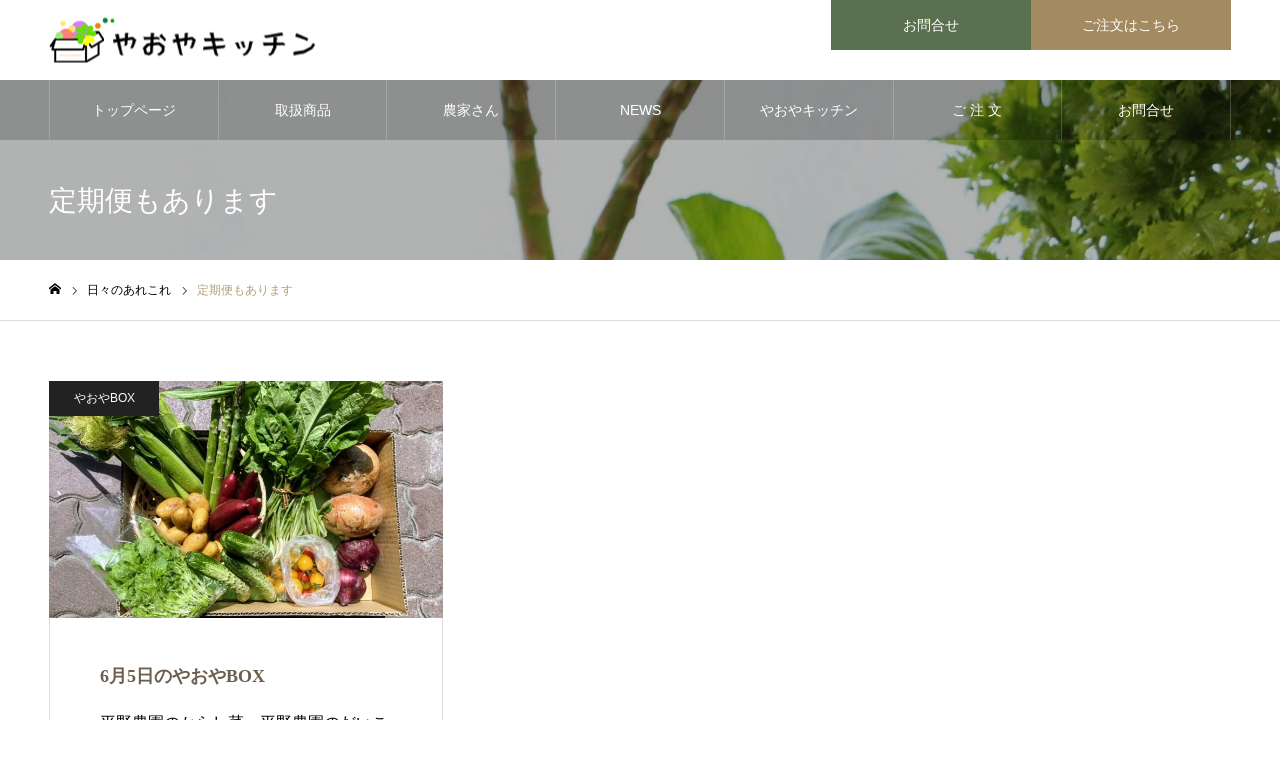

--- FILE ---
content_type: text/html; charset=UTF-8
request_url: https://www.yaoya-kitchen.com/tag/%E5%AE%9A%E6%9C%9F%E4%BE%BF%E3%82%82%E3%81%82%E3%82%8A%E3%81%BE%E3%81%99/
body_size: 12033
content:
<!DOCTYPE html>
<html class="pc" lang="ja">
<head>
<meta charset="UTF-8">
<!--[if IE]><meta http-equiv="X-UA-Compatible" content="IE=edge"><![endif]-->
<meta name="viewport" content="width=device-width">
<meta name="format-detection" content="telephone=no">
<meta name="description" content="プロの八百屋が様々なルートから集めるこだわり野菜。名人の作る「大阪もん」や無農薬野菜。なかなかお目にかかることのできない「なにわ伝統野菜」、大阪中央卸売市場より仕入れるプロ仕様の野菜など、新鮮でとにかく美味しいものだけを厳選してお届け。野菜情報やレシピ、やおやキッチンの野菜に対する熱い想いなども発信しています。">
<link rel="pingback" href="https://www.yaoya-kitchen.com/xmlrpc.php">
<link rel="shortcut icon" href="https://www.yaoya-kitchen.com/wp-content/uploads/2020/04/fc.png">
<title>定期便もあります | 宅配野菜専門店『やおやキッチン』</title>
<meta name='robots' content='max-image-preview:large' />

<!-- All In One SEO Pack 3.6.2[629,671] -->
<script type="application/ld+json" class="aioseop-schema">{"@context":"https://schema.org","@graph":[{"@type":"Organization","@id":"https://www.yaoya-kitchen.com/#organization","url":"https://www.yaoya-kitchen.com/","name":"宅配野菜専門店『やおやキッチン』","sameAs":[]},{"@type":"WebSite","@id":"https://www.yaoya-kitchen.com/#website","url":"https://www.yaoya-kitchen.com/","name":"宅配野菜専門店『やおやキッチン』","publisher":{"@id":"https://www.yaoya-kitchen.com/#organization"},"potentialAction":{"@type":"SearchAction","target":"https://www.yaoya-kitchen.com/?s={search_term_string}","query-input":"required name=search_term_string"}},{"@type":"CollectionPage","@id":"https://www.yaoya-kitchen.com/tag/%e5%ae%9a%e6%9c%9f%e4%be%bf%e3%82%82%e3%81%82%e3%82%8a%e3%81%be%e3%81%99/#collectionpage","url":"https://www.yaoya-kitchen.com/tag/%e5%ae%9a%e6%9c%9f%e4%be%bf%e3%82%82%e3%81%82%e3%82%8a%e3%81%be%e3%81%99/","inLanguage":"ja","name":"定期便もあります","isPartOf":{"@id":"https://www.yaoya-kitchen.com/#website"},"breadcrumb":{"@id":"https://www.yaoya-kitchen.com/tag/%e5%ae%9a%e6%9c%9f%e4%be%bf%e3%82%82%e3%81%82%e3%82%8a%e3%81%be%e3%81%99/#breadcrumblist"}},{"@type":"BreadcrumbList","@id":"https://www.yaoya-kitchen.com/tag/%e5%ae%9a%e6%9c%9f%e4%be%bf%e3%82%82%e3%81%82%e3%82%8a%e3%81%be%e3%81%99/#breadcrumblist","itemListElement":[{"@type":"ListItem","position":1,"item":{"@type":"WebPage","@id":"https://www.yaoya-kitchen.com/","url":"https://www.yaoya-kitchen.com/","name":"宅配野菜専門店『やおやキッチン』"}},{"@type":"ListItem","position":2,"item":{"@type":"WebPage","@id":"https://www.yaoya-kitchen.com/tag/%e5%ae%9a%e6%9c%9f%e4%be%bf%e3%82%82%e3%81%82%e3%82%8a%e3%81%be%e3%81%99/","url":"https://www.yaoya-kitchen.com/tag/%e5%ae%9a%e6%9c%9f%e4%be%bf%e3%82%82%e3%81%82%e3%82%8a%e3%81%be%e3%81%99/","name":"定期便もあります"}}]}]}</script>
<link rel="canonical" href="https://www.yaoya-kitchen.com/tag/%e5%ae%9a%e6%9c%9f%e4%be%bf%e3%82%82%e3%81%82%e3%82%8a%e3%81%be%e3%81%99/" />
			<script type="text/javascript" >
				window.ga=window.ga||function(){(ga.q=ga.q||[]).push(arguments)};ga.l=+new Date;
				ga('create', 'UA-167512577-1', 'auto');
				// Plugins
				
				ga('send', 'pageview');
			</script>
			<script async src="https://www.google-analytics.com/analytics.js"></script>
			<!-- All In One SEO Pack -->
<link rel='dns-prefetch' href='//webfonts.sakura.ne.jp' />
<link rel="alternate" type="application/rss+xml" title="宅配野菜専門店『やおやキッチン』 &raquo; フィード" href="https://www.yaoya-kitchen.com/feed/" />
<link rel="alternate" type="application/rss+xml" title="宅配野菜専門店『やおやキッチン』 &raquo; コメントフィード" href="https://www.yaoya-kitchen.com/comments/feed/" />
<link rel="alternate" type="application/rss+xml" title="宅配野菜専門店『やおやキッチン』 &raquo; 定期便もあります タグのフィード" href="https://www.yaoya-kitchen.com/tag/%e5%ae%9a%e6%9c%9f%e4%be%bf%e3%82%82%e3%81%82%e3%82%8a%e3%81%be%e3%81%99/feed/" />
<script type="text/javascript">
window._wpemojiSettings = {"baseUrl":"https:\/\/s.w.org\/images\/core\/emoji\/14.0.0\/72x72\/","ext":".png","svgUrl":"https:\/\/s.w.org\/images\/core\/emoji\/14.0.0\/svg\/","svgExt":".svg","source":{"concatemoji":"https:\/\/www.yaoya-kitchen.com\/wp-includes\/js\/wp-emoji-release.min.js?ver=6.3.7"}};
/*! This file is auto-generated */
!function(i,n){var o,s,e;function c(e){try{var t={supportTests:e,timestamp:(new Date).valueOf()};sessionStorage.setItem(o,JSON.stringify(t))}catch(e){}}function p(e,t,n){e.clearRect(0,0,e.canvas.width,e.canvas.height),e.fillText(t,0,0);var t=new Uint32Array(e.getImageData(0,0,e.canvas.width,e.canvas.height).data),r=(e.clearRect(0,0,e.canvas.width,e.canvas.height),e.fillText(n,0,0),new Uint32Array(e.getImageData(0,0,e.canvas.width,e.canvas.height).data));return t.every(function(e,t){return e===r[t]})}function u(e,t,n){switch(t){case"flag":return n(e,"\ud83c\udff3\ufe0f\u200d\u26a7\ufe0f","\ud83c\udff3\ufe0f\u200b\u26a7\ufe0f")?!1:!n(e,"\ud83c\uddfa\ud83c\uddf3","\ud83c\uddfa\u200b\ud83c\uddf3")&&!n(e,"\ud83c\udff4\udb40\udc67\udb40\udc62\udb40\udc65\udb40\udc6e\udb40\udc67\udb40\udc7f","\ud83c\udff4\u200b\udb40\udc67\u200b\udb40\udc62\u200b\udb40\udc65\u200b\udb40\udc6e\u200b\udb40\udc67\u200b\udb40\udc7f");case"emoji":return!n(e,"\ud83e\udef1\ud83c\udffb\u200d\ud83e\udef2\ud83c\udfff","\ud83e\udef1\ud83c\udffb\u200b\ud83e\udef2\ud83c\udfff")}return!1}function f(e,t,n){var r="undefined"!=typeof WorkerGlobalScope&&self instanceof WorkerGlobalScope?new OffscreenCanvas(300,150):i.createElement("canvas"),a=r.getContext("2d",{willReadFrequently:!0}),o=(a.textBaseline="top",a.font="600 32px Arial",{});return e.forEach(function(e){o[e]=t(a,e,n)}),o}function t(e){var t=i.createElement("script");t.src=e,t.defer=!0,i.head.appendChild(t)}"undefined"!=typeof Promise&&(o="wpEmojiSettingsSupports",s=["flag","emoji"],n.supports={everything:!0,everythingExceptFlag:!0},e=new Promise(function(e){i.addEventListener("DOMContentLoaded",e,{once:!0})}),new Promise(function(t){var n=function(){try{var e=JSON.parse(sessionStorage.getItem(o));if("object"==typeof e&&"number"==typeof e.timestamp&&(new Date).valueOf()<e.timestamp+604800&&"object"==typeof e.supportTests)return e.supportTests}catch(e){}return null}();if(!n){if("undefined"!=typeof Worker&&"undefined"!=typeof OffscreenCanvas&&"undefined"!=typeof URL&&URL.createObjectURL&&"undefined"!=typeof Blob)try{var e="postMessage("+f.toString()+"("+[JSON.stringify(s),u.toString(),p.toString()].join(",")+"));",r=new Blob([e],{type:"text/javascript"}),a=new Worker(URL.createObjectURL(r),{name:"wpTestEmojiSupports"});return void(a.onmessage=function(e){c(n=e.data),a.terminate(),t(n)})}catch(e){}c(n=f(s,u,p))}t(n)}).then(function(e){for(var t in e)n.supports[t]=e[t],n.supports.everything=n.supports.everything&&n.supports[t],"flag"!==t&&(n.supports.everythingExceptFlag=n.supports.everythingExceptFlag&&n.supports[t]);n.supports.everythingExceptFlag=n.supports.everythingExceptFlag&&!n.supports.flag,n.DOMReady=!1,n.readyCallback=function(){n.DOMReady=!0}}).then(function(){return e}).then(function(){var e;n.supports.everything||(n.readyCallback(),(e=n.source||{}).concatemoji?t(e.concatemoji):e.wpemoji&&e.twemoji&&(t(e.twemoji),t(e.wpemoji)))}))}((window,document),window._wpemojiSettings);
</script>
<style type="text/css">
img.wp-smiley,
img.emoji {
	display: inline !important;
	border: none !important;
	box-shadow: none !important;
	height: 1em !important;
	width: 1em !important;
	margin: 0 0.07em !important;
	vertical-align: -0.1em !important;
	background: none !important;
	padding: 0 !important;
}
</style>
	<link rel='stylesheet' id='style-css' href='https://www.yaoya-kitchen.com/wp-content/themes/noel_tcd072/style.css?ver=1.4.1' type='text/css' media='all' />
<link rel='stylesheet' id='wp-block-library-css' href='https://www.yaoya-kitchen.com/wp-includes/css/dist/block-library/style.min.css?ver=6.3.7' type='text/css' media='all' />
<style id='wp-block-library-inline-css' type='text/css'>
.has-text-align-justify{text-align:justify;}
</style>
<style id='classic-theme-styles-inline-css' type='text/css'>
/*! This file is auto-generated */
.wp-block-button__link{color:#fff;background-color:#32373c;border-radius:9999px;box-shadow:none;text-decoration:none;padding:calc(.667em + 2px) calc(1.333em + 2px);font-size:1.125em}.wp-block-file__button{background:#32373c;color:#fff;text-decoration:none}
</style>
<style id='global-styles-inline-css' type='text/css'>
body{--wp--preset--color--black: #000000;--wp--preset--color--cyan-bluish-gray: #abb8c3;--wp--preset--color--white: #ffffff;--wp--preset--color--pale-pink: #f78da7;--wp--preset--color--vivid-red: #cf2e2e;--wp--preset--color--luminous-vivid-orange: #ff6900;--wp--preset--color--luminous-vivid-amber: #fcb900;--wp--preset--color--light-green-cyan: #7bdcb5;--wp--preset--color--vivid-green-cyan: #00d084;--wp--preset--color--pale-cyan-blue: #8ed1fc;--wp--preset--color--vivid-cyan-blue: #0693e3;--wp--preset--color--vivid-purple: #9b51e0;--wp--preset--gradient--vivid-cyan-blue-to-vivid-purple: linear-gradient(135deg,rgba(6,147,227,1) 0%,rgb(155,81,224) 100%);--wp--preset--gradient--light-green-cyan-to-vivid-green-cyan: linear-gradient(135deg,rgb(122,220,180) 0%,rgb(0,208,130) 100%);--wp--preset--gradient--luminous-vivid-amber-to-luminous-vivid-orange: linear-gradient(135deg,rgba(252,185,0,1) 0%,rgba(255,105,0,1) 100%);--wp--preset--gradient--luminous-vivid-orange-to-vivid-red: linear-gradient(135deg,rgba(255,105,0,1) 0%,rgb(207,46,46) 100%);--wp--preset--gradient--very-light-gray-to-cyan-bluish-gray: linear-gradient(135deg,rgb(238,238,238) 0%,rgb(169,184,195) 100%);--wp--preset--gradient--cool-to-warm-spectrum: linear-gradient(135deg,rgb(74,234,220) 0%,rgb(151,120,209) 20%,rgb(207,42,186) 40%,rgb(238,44,130) 60%,rgb(251,105,98) 80%,rgb(254,248,76) 100%);--wp--preset--gradient--blush-light-purple: linear-gradient(135deg,rgb(255,206,236) 0%,rgb(152,150,240) 100%);--wp--preset--gradient--blush-bordeaux: linear-gradient(135deg,rgb(254,205,165) 0%,rgb(254,45,45) 50%,rgb(107,0,62) 100%);--wp--preset--gradient--luminous-dusk: linear-gradient(135deg,rgb(255,203,112) 0%,rgb(199,81,192) 50%,rgb(65,88,208) 100%);--wp--preset--gradient--pale-ocean: linear-gradient(135deg,rgb(255,245,203) 0%,rgb(182,227,212) 50%,rgb(51,167,181) 100%);--wp--preset--gradient--electric-grass: linear-gradient(135deg,rgb(202,248,128) 0%,rgb(113,206,126) 100%);--wp--preset--gradient--midnight: linear-gradient(135deg,rgb(2,3,129) 0%,rgb(40,116,252) 100%);--wp--preset--font-size--small: 13px;--wp--preset--font-size--medium: 20px;--wp--preset--font-size--large: 36px;--wp--preset--font-size--x-large: 42px;--wp--preset--spacing--20: 0.44rem;--wp--preset--spacing--30: 0.67rem;--wp--preset--spacing--40: 1rem;--wp--preset--spacing--50: 1.5rem;--wp--preset--spacing--60: 2.25rem;--wp--preset--spacing--70: 3.38rem;--wp--preset--spacing--80: 5.06rem;--wp--preset--shadow--natural: 6px 6px 9px rgba(0, 0, 0, 0.2);--wp--preset--shadow--deep: 12px 12px 50px rgba(0, 0, 0, 0.4);--wp--preset--shadow--sharp: 6px 6px 0px rgba(0, 0, 0, 0.2);--wp--preset--shadow--outlined: 6px 6px 0px -3px rgba(255, 255, 255, 1), 6px 6px rgba(0, 0, 0, 1);--wp--preset--shadow--crisp: 6px 6px 0px rgba(0, 0, 0, 1);}:where(.is-layout-flex){gap: 0.5em;}:where(.is-layout-grid){gap: 0.5em;}body .is-layout-flow > .alignleft{float: left;margin-inline-start: 0;margin-inline-end: 2em;}body .is-layout-flow > .alignright{float: right;margin-inline-start: 2em;margin-inline-end: 0;}body .is-layout-flow > .aligncenter{margin-left: auto !important;margin-right: auto !important;}body .is-layout-constrained > .alignleft{float: left;margin-inline-start: 0;margin-inline-end: 2em;}body .is-layout-constrained > .alignright{float: right;margin-inline-start: 2em;margin-inline-end: 0;}body .is-layout-constrained > .aligncenter{margin-left: auto !important;margin-right: auto !important;}body .is-layout-constrained > :where(:not(.alignleft):not(.alignright):not(.alignfull)){max-width: var(--wp--style--global--content-size);margin-left: auto !important;margin-right: auto !important;}body .is-layout-constrained > .alignwide{max-width: var(--wp--style--global--wide-size);}body .is-layout-flex{display: flex;}body .is-layout-flex{flex-wrap: wrap;align-items: center;}body .is-layout-flex > *{margin: 0;}body .is-layout-grid{display: grid;}body .is-layout-grid > *{margin: 0;}:where(.wp-block-columns.is-layout-flex){gap: 2em;}:where(.wp-block-columns.is-layout-grid){gap: 2em;}:where(.wp-block-post-template.is-layout-flex){gap: 1.25em;}:where(.wp-block-post-template.is-layout-grid){gap: 1.25em;}.has-black-color{color: var(--wp--preset--color--black) !important;}.has-cyan-bluish-gray-color{color: var(--wp--preset--color--cyan-bluish-gray) !important;}.has-white-color{color: var(--wp--preset--color--white) !important;}.has-pale-pink-color{color: var(--wp--preset--color--pale-pink) !important;}.has-vivid-red-color{color: var(--wp--preset--color--vivid-red) !important;}.has-luminous-vivid-orange-color{color: var(--wp--preset--color--luminous-vivid-orange) !important;}.has-luminous-vivid-amber-color{color: var(--wp--preset--color--luminous-vivid-amber) !important;}.has-light-green-cyan-color{color: var(--wp--preset--color--light-green-cyan) !important;}.has-vivid-green-cyan-color{color: var(--wp--preset--color--vivid-green-cyan) !important;}.has-pale-cyan-blue-color{color: var(--wp--preset--color--pale-cyan-blue) !important;}.has-vivid-cyan-blue-color{color: var(--wp--preset--color--vivid-cyan-blue) !important;}.has-vivid-purple-color{color: var(--wp--preset--color--vivid-purple) !important;}.has-black-background-color{background-color: var(--wp--preset--color--black) !important;}.has-cyan-bluish-gray-background-color{background-color: var(--wp--preset--color--cyan-bluish-gray) !important;}.has-white-background-color{background-color: var(--wp--preset--color--white) !important;}.has-pale-pink-background-color{background-color: var(--wp--preset--color--pale-pink) !important;}.has-vivid-red-background-color{background-color: var(--wp--preset--color--vivid-red) !important;}.has-luminous-vivid-orange-background-color{background-color: var(--wp--preset--color--luminous-vivid-orange) !important;}.has-luminous-vivid-amber-background-color{background-color: var(--wp--preset--color--luminous-vivid-amber) !important;}.has-light-green-cyan-background-color{background-color: var(--wp--preset--color--light-green-cyan) !important;}.has-vivid-green-cyan-background-color{background-color: var(--wp--preset--color--vivid-green-cyan) !important;}.has-pale-cyan-blue-background-color{background-color: var(--wp--preset--color--pale-cyan-blue) !important;}.has-vivid-cyan-blue-background-color{background-color: var(--wp--preset--color--vivid-cyan-blue) !important;}.has-vivid-purple-background-color{background-color: var(--wp--preset--color--vivid-purple) !important;}.has-black-border-color{border-color: var(--wp--preset--color--black) !important;}.has-cyan-bluish-gray-border-color{border-color: var(--wp--preset--color--cyan-bluish-gray) !important;}.has-white-border-color{border-color: var(--wp--preset--color--white) !important;}.has-pale-pink-border-color{border-color: var(--wp--preset--color--pale-pink) !important;}.has-vivid-red-border-color{border-color: var(--wp--preset--color--vivid-red) !important;}.has-luminous-vivid-orange-border-color{border-color: var(--wp--preset--color--luminous-vivid-orange) !important;}.has-luminous-vivid-amber-border-color{border-color: var(--wp--preset--color--luminous-vivid-amber) !important;}.has-light-green-cyan-border-color{border-color: var(--wp--preset--color--light-green-cyan) !important;}.has-vivid-green-cyan-border-color{border-color: var(--wp--preset--color--vivid-green-cyan) !important;}.has-pale-cyan-blue-border-color{border-color: var(--wp--preset--color--pale-cyan-blue) !important;}.has-vivid-cyan-blue-border-color{border-color: var(--wp--preset--color--vivid-cyan-blue) !important;}.has-vivid-purple-border-color{border-color: var(--wp--preset--color--vivid-purple) !important;}.has-vivid-cyan-blue-to-vivid-purple-gradient-background{background: var(--wp--preset--gradient--vivid-cyan-blue-to-vivid-purple) !important;}.has-light-green-cyan-to-vivid-green-cyan-gradient-background{background: var(--wp--preset--gradient--light-green-cyan-to-vivid-green-cyan) !important;}.has-luminous-vivid-amber-to-luminous-vivid-orange-gradient-background{background: var(--wp--preset--gradient--luminous-vivid-amber-to-luminous-vivid-orange) !important;}.has-luminous-vivid-orange-to-vivid-red-gradient-background{background: var(--wp--preset--gradient--luminous-vivid-orange-to-vivid-red) !important;}.has-very-light-gray-to-cyan-bluish-gray-gradient-background{background: var(--wp--preset--gradient--very-light-gray-to-cyan-bluish-gray) !important;}.has-cool-to-warm-spectrum-gradient-background{background: var(--wp--preset--gradient--cool-to-warm-spectrum) !important;}.has-blush-light-purple-gradient-background{background: var(--wp--preset--gradient--blush-light-purple) !important;}.has-blush-bordeaux-gradient-background{background: var(--wp--preset--gradient--blush-bordeaux) !important;}.has-luminous-dusk-gradient-background{background: var(--wp--preset--gradient--luminous-dusk) !important;}.has-pale-ocean-gradient-background{background: var(--wp--preset--gradient--pale-ocean) !important;}.has-electric-grass-gradient-background{background: var(--wp--preset--gradient--electric-grass) !important;}.has-midnight-gradient-background{background: var(--wp--preset--gradient--midnight) !important;}.has-small-font-size{font-size: var(--wp--preset--font-size--small) !important;}.has-medium-font-size{font-size: var(--wp--preset--font-size--medium) !important;}.has-large-font-size{font-size: var(--wp--preset--font-size--large) !important;}.has-x-large-font-size{font-size: var(--wp--preset--font-size--x-large) !important;}
.wp-block-navigation a:where(:not(.wp-element-button)){color: inherit;}
:where(.wp-block-post-template.is-layout-flex){gap: 1.25em;}:where(.wp-block-post-template.is-layout-grid){gap: 1.25em;}
:where(.wp-block-columns.is-layout-flex){gap: 2em;}:where(.wp-block-columns.is-layout-grid){gap: 2em;}
.wp-block-pullquote{font-size: 1.5em;line-height: 1.6;}
</style>
<link rel='stylesheet' id='contact-form-7-css' href='https://www.yaoya-kitchen.com/wp-content/plugins/contact-form-7/includes/css/styles.css?ver=5.1.7' type='text/css' media='all' />
<link rel='stylesheet' id='ewd-ufaq-style-css' href='https://www.yaoya-kitchen.com/wp-content/plugins/ultimate-faqs/css/ewd-ufaq-styles.css?ver=6.3.7' type='text/css' media='all' />
<link rel='stylesheet' id='ewd-ufaq-rrssb-css' href='https://www.yaoya-kitchen.com/wp-content/plugins/ultimate-faqs/css/rrssb-min.css?ver=6.3.7' type='text/css' media='all' />
<link rel='stylesheet' id='wspsc-style-css' href='https://www.yaoya-kitchen.com/wp-content/plugins/wordpress-simple-paypal-shopping-cart/wp_shopping_cart_style.css?ver=4.5.2' type='text/css' media='all' />
<link rel='stylesheet' id='jetpack_css-css' href='https://www.yaoya-kitchen.com/wp-content/plugins/jetpack/css/jetpack.css?ver=8.5.3' type='text/css' media='all' />
<script type='text/javascript' src='https://www.yaoya-kitchen.com/wp-includes/js/jquery/jquery.min.js?ver=3.7.0' id='jquery-core-js'></script>
<script type='text/javascript' src='https://www.yaoya-kitchen.com/wp-includes/js/jquery/jquery-migrate.min.js?ver=3.4.1' id='jquery-migrate-js'></script>
<script type='text/javascript' src='//webfonts.sakura.ne.jp/js/sakura.js?ver=2.0.1' id='typesquare_std-js'></script>
<link rel="https://api.w.org/" href="https://www.yaoya-kitchen.com/wp-json/" /><link rel="alternate" type="application/json" href="https://www.yaoya-kitchen.com/wp-json/wp/v2/tags/77" />    <script type="text/javascript">
        var ajaxurl = 'https://www.yaoya-kitchen.com/wp-admin/admin-ajax.php';
    </script>

<!-- WP Simple Shopping Cart plugin v4.5.2 - https://www.tipsandtricks-hq.com/wordpress-simple-paypal-shopping-cart-plugin-768/ -->

	<script type="text/javascript">
	<!--
	//
	function ReadForm (obj1, tst)
	{
	    // Read the user form
	    var i,j,pos;
	    val_total="";val_combo="";

	    for (i=0; i<obj1.length; i++)
	    {
	        // run entire form
	        obj = obj1.elements[i];           // a form element

	        if (obj.type == "select-one")
	        {   // just selects
	            if (obj.name == "quantity" ||
	                obj.name == "amount") continue;
		        pos = obj.selectedIndex;        // which option selected
		        val = obj.options[pos].value;   // selected value
		        val_combo = val_combo + " (" + val + ")";
	        }
	    }
		// Now summarize everything we have processed above
		val_total = obj1.product_tmp.value + val_combo;
		obj1.wspsc_product.value = val_total;
	}
	//-->
	</script><style type='text/css'>img#wpstats{display:none}</style>
<link rel="stylesheet" href="https://www.yaoya-kitchen.com/wp-content/themes/noel_tcd072/css/design-plus.css?ver=1.4.1">
<link rel="stylesheet" href="https://www.yaoya-kitchen.com/wp-content/themes/noel_tcd072/css/sns-botton.css?ver=1.4.1">
<link rel="stylesheet" media="screen and (max-width:1250px)" href="https://www.yaoya-kitchen.com/wp-content/themes/noel_tcd072/css/responsive.css?ver=1.4.1">
<link rel="stylesheet" media="screen and (max-width:1250px)" href="https://www.yaoya-kitchen.com/wp-content/themes/noel_tcd072/css/footer-bar.css?ver=1.4.1">

<script src="https://www.yaoya-kitchen.com/wp-content/themes/noel_tcd072/js/jquery.easing.1.3.js?ver=1.4.1"></script>
<script src="https://www.yaoya-kitchen.com/wp-content/themes/noel_tcd072/js/jscript.js?ver=1.4.1"></script>
<script src="https://www.yaoya-kitchen.com/wp-content/themes/noel_tcd072/js/comment.js?ver=1.4.1"></script>


<link rel="stylesheet" href="https://www.yaoya-kitchen.com/wp-content/themes/noel_tcd072/js/perfect-scrollbar.css?ver=1.4.1">
<script src="https://www.yaoya-kitchen.com/wp-content/themes/noel_tcd072/js/perfect-scrollbar.min.js?ver=1.4.1"></script>

<script src="https://www.yaoya-kitchen.com/wp-content/themes/noel_tcd072/js/jquery.cookie.js?ver=1.4.1"></script>


<style type="text/css">

body, input, textarea { font-family: "Hiragino Sans", "ヒラギノ角ゴ ProN", "Hiragino Kaku Gothic ProN", "游ゴシック", YuGothic, "メイリオ", Meiryo, sans-serif; }

.rich_font, .p-vertical { font-family: "Times New Roman" , "游明朝" , "Yu Mincho" , "游明朝体" , "YuMincho" , "ヒラギノ明朝 Pro W3" , "Hiragino Mincho Pro" , "HiraMinProN-W3" , "HGS明朝E" , "ＭＳ Ｐ明朝" , "MS PMincho" , serif; font-weight:500; }

.rich_font_type1 { font-family: Arial, "ヒラギノ角ゴ ProN W3", "Hiragino Kaku Gothic ProN", "メイリオ", Meiryo, sans-serif; }
.rich_font_type2 { font-family: "Hiragino Sans", "ヒラギノ角ゴ ProN", "Hiragino Kaku Gothic ProN", "游ゴシック", YuGothic, "メイリオ", Meiryo, sans-serif; font-weight:500; }
.rich_font_type3 { font-family: "Times New Roman" , "游明朝" , "Yu Mincho" , "游明朝体" , "YuMincho" , "ヒラギノ明朝 Pro W3" , "Hiragino Mincho Pro" , "HiraMinProN-W3" , "HGS明朝E" , "ＭＳ Ｐ明朝" , "MS PMincho" , serif; font-weight:500; }


.home #header_top { background:rgba(255,255,255,1); }
#header_top { background:rgba(255,255,255,1); }
#header_logo a { color:#000000; }
.pc #global_menu { background:rgba(0,0,0,0.2); }
.pc #global_menu > ul { border-left:1px solid rgba(255,255,255,0.2); }
.pc #global_menu > ul > li { border-right:1px solid rgba(255,255,255,0.2); }
.pc #global_menu > ul > li > a, .pc #global_menu ul ul li.menu-item-has-children > a:before { color:#ffffff; }
.pc #global_menu > ul > li > a:after { background:#f99345; }
.pc #global_menu ul ul a { color:#ffffff; background:#f2c752; }
.pc #global_menu ul ul a:hover { background:#ef9d10; }
.pc .header_fix #global_menu { background:rgba(0,0,0,0.5); }
.pc .header_fix #global_menu > ul { border-left:1px solid rgba(255,255,255,0.5); }
.pc .header_fix #global_menu > ul > li { border-right:1px solid rgba(255,255,255,0.5); }
.mobile #mobile_menu { background:#222222; }
.mobile #global_menu a { color:#ffffff; background:#222222; border-bottom:1px solid #444444; }
.mobile #global_menu li li a { background:#333333; }
.mobile #global_menu a:hover, #mobile_menu .close_button:hover, #mobile_menu #global_menu .child_menu_button:hover { color:#ffffff; background:#ff4b54; }
.megamenu_clinic_list1 { border-color:#dddddd; background:#ffffff; }
.megamenu_clinic_list1 a { background:#ffffff; }
.megamenu_clinic_list1 ol, .megamenu_clinic_list1 li { border-color:#dddddd; }
.megamenu_clinic_list1 .title { color:#ff4b54; }
.megamenu_clinic_list2 { border-color:#dddddd; background:#ffffff; }
.megamenu_clinic_list2 a { background:#ffffff; }
.megamenu_clinic_list2_inner, .megamenu_clinic_list2 ol, .megamenu_clinic_list2 li { border-color:#dddddd; }
.megamenu_clinic_list2 .headline, .megamenu_clinic_list2 .title { color:#ff4b54; }
.megamenu_clinic_list2 .link_button a { color:#FFFFFF; background:#222222; }
.megamenu_clinic_list2 .link_button a:hover { color:#FFFFFF; background:#f45963; }
.megamenu_campaign_list { background:#f4f4f5; }
.megamenu_campaign_list .post_list_area, .megamenu_campaign_list .menu_area a:hover, .megamenu_campaign_list .menu_area li.active a { background:#ffffff; }
.megamenu_campaign_list .menu_area a { background:#ff474f; }
.megamenu_campaign_list .menu_area a:hover, .megamenu_campaign_list .menu_area li.active a { color:#ff474f; }
.pc .header_fix #header_top { background:rgba(255,255,255,0.8); }
.header_fix #header_logo a { color:#000000 !important; }
#header_button .button1 a, #footer_button .button1 a { color:#FFFFFF; background:#5b704e; }
#header_button .button1 a:hover, #footer_button .button1 a:hover { color:#FFFFFF; background:#d17d00; }
#header_button .button2 a, #footer_button .button2 a { color:#FFFFFF; background:#a38a60; }
#header_button .button2 a:hover, #footer_button .button2 a:hover { color:#FFFFFF; background:#dd6e00; }
#footer_info_content1 .button a { color:#FFFFFF; background:#6d842f; }
#footer_info_content1 .button a:hover { color:#FFFFFF; background:#db8a39; }
#footer_info_content2 .button a { color:#FFFFFF; background:#bfa04c; }
#footer_info_content2 .button a:hover { color:#FFFFFF; background:#ed8d21; }
#footer_banner .title { color:#f95660; font-size:20px; }
#footer_menu_area, #footer_menu_area a, #footer_menu .footer_headline a:before { color:#000000; }
#footer_menu_area .footer_headline a { color:#f95660; }
#footer_menu_area a:hover, #footer_menu .footer_headline a:hover:before { color:#f95660; }
#footer_bottom, #footer_bottom a { color:#FFFFFF; }
@media screen and (max-width:950px) {
  #footer_banner .title { font-size:16px; }
}
body.single #main_col { font-size:16px; }
#page_header_catch .catch { font-size:38px; color:#FFFFFF; }
#page_header_catch .desc { font-size:18px; color:#FFFFFF; }
#page_header_catch .title { font-size:28px; color:#FFFFFF; }
#blog_list .title_area .title { font-size:18px; color:#6d5e4e; }
#blog_list a:hover .title_area .title { color:#cccccc; }
#blog_list .category a, #single_category a { color:#FFFFFF; background:#222222; }
#blog_list .category a:hover, #single_category a:hover { color:#FFFFFF; background:#777777; }
#post_title_area .title { font-size:18px; }
#related_post .headline { font-size:18px; color:#72643a; }
@media screen and (max-width:950px) {
  body.single #main_col { font-size:18px; }
  #page_header_catch .catch { font-size:22px; }
  #page_header_catch .desc { font-size:18px; }
  #page_header_catch .title { font-size:20px; }
  #blog_list .title_area .title { font-size:16px; }
  #post_title_area .title { font-size:20px; }
  #related_post .headline { font-size:16px; }
}

.author_profile a.avatar img, .animate_image img, .animate_background .image {
  width:100%; height:auto;
  -webkit-transition: transform  0.75s ease;
  transition: transform  0.75s ease;
}
.author_profile a.avatar:hover img, .animate_image:hover img, .animate_background:hover .image, #index_staff_slider a:hover img {
  -webkit-transform: scale(1.2);
  transform: scale(1.2);
}




a { color:#000; }

#bread_crumb li.last span, #comment_headline, .tcd_category_list a:hover, .tcd_category_list .child_menu_button:hover, .side_headline, #faq_category li a:hover, #faq_category li.active a, #archive_service .bottom_area .sub_category li a:hover,
  #side_service_category_list a:hover, #side_service_category_list li.active > a, #side_faq_category_list a:hover, #side_faq_category_list li.active a, #side_staff_list a:hover, #side_staff_list li.active a, .cf_data_list li a:hover,
    #side_campaign_category_list a:hover, #side_campaign_category_list li.active a, #side_clinic_list a:hover, #side_clinic_list li.active a
{ color: #b2a077; }

#page_header .tab, #return_top a, #comment_tab li a:hover, #comment_tab li.active a, #comment_header #comment_closed p, #submit_comment:hover, #cancel_comment_reply a:hover, #p_readmore .button:hover,
  #wp-calendar td a:hover, #post_pagination p, #post_pagination a:hover, .page_navi span.current, .page_navi a:hover, .c-pw__btn:hover
{ background-color: #b2a077; }

#guest_info input:focus, #comment_textarea textarea:focus, .c-pw__box-input:focus
{ border-color: #b2a077; }

#comment_tab li.active a:after, #comment_header #comment_closed p:after
{ border-color:#b2a077 transparent transparent transparent; }


#header_logo a:hover, #footer a:hover, .cardlink_title a:hover, #menu_button:hover:before, #header_logo a:hover, #related_post .item a:hover, .comment a:hover, .comment_form_wrapper a:hover, #next_prev_post a:hover,
  #bread_crumb a:hover, #bread_crumb li.home a:hover:after, .author_profile a:hover, .author_profile .author_link li a:hover:before, #post_meta_bottom a:hover, #next_prev_post a:hover:before,
    #recent_news a.link:hover, #recent_news .link:hover:after, #recent_news li a:hover .title, #searchform .submit_button:hover:before, .styled_post_list1 a:hover .title_area, .styled_post_list1 a:hover .date, .p-dropdown__title:hover:after, .p-dropdown__list li a:hover
{ color: #6d7021; }
.post_content a { color: #f26f37; }
.post_content a:hover { color:#f73900; }
#return_top a:hover { background-color: #d93f48; }
.frost_bg:before { background:rgba(255,255,255,0.4); }
.blur_image img { filter:blur(10px); }
#site_wrap { display:none; }
#site_loader_overlay {
  background:#ffffff;
  opacity: 1;
  position: fixed;
  top: 0px;
  left: 0px;
  width: 100%;
  height: 100%;
  width: 100vw;
  height: 100vh;
  z-index: 99999;
}
#site_loader_animation {
  width: 48px;
  height: 48px;
  font-size: 10px;
  text-indent: -9999em;
  position: fixed;
  top: 0;
  left: 0;
	right: 0;
	bottom: 0;
	margin: auto;
  border: 3px solid rgba(216,1,0,0.2);
  border-top-color: #d80100;
  border-radius: 50%;
  -webkit-animation: loading-circle 1.1s infinite linear;
  animation: loading-circle 1.1s infinite linear;
}
@-webkit-keyframes loading-circle {
  0% { -webkit-transform: rotate(0deg); transform: rotate(0deg); }
  100% { -webkit-transform: rotate(360deg); transform: rotate(360deg); }
}
@media only screen and (max-width: 767px) {
	#site_loader_animation { width: 30px; height: 30px; }
}
@keyframes loading-circle {
  0% { -webkit-transform: rotate(0deg); transform: rotate(0deg); }
  100% { -webkit-transform: rotate(360deg); transform: rotate(360deg); }
}


.breadcrumbs_list li {
	display: inline-block;
	margin-left: 2px;
	padding-left: 2px;
	background: url(./images/icon_breadcrumbs.svg) left center/6px auto no-repeat;
}
.breadcrumbs_list li:first-child {
	margin-left: 0;
	padding-left: 0;
	background: none;
}

/* 必須マーク */
.must{
	color: #fff;
	margin-right: 10px;
	padding: 6px 10px;
	background: #F92931;
	border-radius: 20px;
}

/* 任意マーク */
.free {
	color: #fff;
	margin-right: 10px;
	padding: 6px 10px;
	background: #424242;
	border-radius: 20px;
}

/* 項目名を太字にする */
form p {
	font-weight: 600;
}

/* 入力項目を見やすくする */
input.wpcf7-form-control.wpcf7-text,
textarea.wpcf7-form-control.wpcf7-textarea {
	width: 100%;
	padding: 8px 15px;
	margin-right: 10px;
	margin-top: 10px;
	border: 1px solid #d0d5d8;
	border-radius: 3px;
}
textarea.wpcf7-form-control.wpcf7-textarea {
	height: 200px;
}

</style>


<!-- Jetpack Open Graph Tags -->
<meta property="og:type" content="website" />
<meta property="og:title" content="定期便もありますに関する記事一覧 | 宅配野菜専門店『やおやキッチン』" />
<meta property="og:url" content="https://www.yaoya-kitchen.com/tag/%e5%ae%9a%e6%9c%9f%e4%be%bf%e3%82%82%e3%81%82%e3%82%8a%e3%81%be%e3%81%99/" />
<meta property="og:site_name" content="宅配野菜専門店『やおやキッチン』" />
<meta property="og:image" content="https://s0.wp.com/i/blank.jpg" />
<meta property="og:locale" content="ja_JP" />
<meta name="twitter:creator" content="@yaoya_kitchen" />
<meta name="twitter:site" content="@yaoya_kitchen" />

<!-- End Jetpack Open Graph Tags -->
</head>
<body id="body" class="archive tag tag-77 has_header_button">


<div id="container">

 <header id="header">

  <div id="header_top">
   <div id="header_top_inner">
    <div id="header_logo">
     
<h2 class="logo">
 <a href="https://www.yaoya-kitchen.com/" title="宅配野菜専門店『やおやキッチン』">
    <img class="pc_logo_image" src="https://www.yaoya-kitchen.com/wp-content/uploads/2020/06/yaoya_logo2.png?1769108197" alt="宅配野菜専門店『やおやキッチン』" title="宅配野菜専門店『やおやキッチン』" width="268" height="45" />
      <img class="mobile_logo_image" src="https://www.yaoya-kitchen.com/wp-content/uploads/2020/06/yaoya_logo2.png?1769108197" alt="宅配野菜専門店『やおやキッチン』" title="宅配野菜専門店『やおやキッチン』" width="268" height="45" />
   </a>
</h2>

    </div>
        <a href="#" id="menu_button"><span>メニュー</span></a>
            <div id="header_button" class="clearfix">
          <div class="button button1">
      <a href="/fresh/お問合せ">お問合せ</a>
     </div><!-- END .header_button -->
          <div class="button button2">
      <a href="/fresh/ご注文">ご注文はこちら</a>
     </div><!-- END .header_button -->
         </div><!-- END #header_button -->
       </div><!-- END #header_top_inner -->
  </div><!-- END #header_top -->

    <nav id="global_menu">
   <ul id="menu-%e3%82%b5%e3%83%b3%e3%83%97%e3%83%ab%e3%83%a1%e3%83%8b%e3%83%a5%e3%83%bc" class="menu"><li id="menu-item-255" class="menu-item menu-item-type-post_type menu-item-object-page menu-item-home menu-item-255"><a href="https://www.yaoya-kitchen.com/">トップページ</a></li>
<li id="menu-item-260" class="menu-item menu-item-type-post_type menu-item-object-page menu-item-has-children menu-item-260"><a href="https://www.yaoya-kitchen.com/%e5%8f%96%e6%89%b1%e5%95%86%e5%93%81%e3%81%ab%e3%81%a4%e3%81%84%e3%81%a6/">取扱商品</a>
<ul class="sub-menu">
	<li id="menu-item-962" class="menu-item menu-item-type-post_type menu-item-object-page menu-item-962"><a href="https://www.yaoya-kitchen.com/%e5%a4%a7-%e9%98%aa-%e3%82%82-%e3%82%93/">大 阪 も ん</a></li>
	<li id="menu-item-960" class="menu-item menu-item-type-post_type menu-item-object-page menu-item-960"><a href="https://www.yaoya-kitchen.com/%e3%81%aa%e3%81%ab%e3%82%8f%e4%bc%9d%e7%b5%b1%e9%87%8e%e8%8f%9c/">な に わ 伝 統 野 菜</a></li>
	<li id="menu-item-963" class="menu-item menu-item-type-post_type menu-item-object-page menu-item-963"><a href="https://www.yaoya-kitchen.com/%e7%84%a1%e8%be%b2%e8%96%ac%e9%87%8e%e8%8f%9c/">無 農 薬 野 菜</a></li>
	<li id="menu-item-959" class="menu-item menu-item-type-post_type menu-item-object-page menu-item-959"><a href="https://www.yaoya-kitchen.com/%e5%b8%82%e5%a0%b4%e9%87%8e%e8%8f%9c/">市 場 野 菜</a></li>
	<li id="menu-item-961" class="menu-item menu-item-type-post_type menu-item-object-page menu-item-961"><a href="https://www.yaoya-kitchen.com/%e3%82%84%e3%81%8a%e3%82%84box/">や お や B O X</a></li>
</ul>
</li>
<li id="menu-item-955" class="menu-item menu-item-type-custom menu-item-object-custom menu-item-has-children menu-item-955"><a href="https://www.yaoya-kitchen.com/farmer/">農家さん</a>
<ul class="sub-menu">
	<li id="menu-item-966" class="menu-item menu-item-type-custom menu-item-object-custom menu-item-966"><a href="https://www.yaoya-kitchen.com/farmer/%e5%b9%b3%e9%87%8e%e8%be%b2%e5%9c%92/">平野農園</a></li>
	<li id="menu-item-965" class="menu-item menu-item-type-custom menu-item-object-custom menu-item-965"><a href="https://www.yaoya-kitchen.com/farmer/%e4%b9%be%e8%be%b2%e5%9c%92/">乾農園</a></li>
	<li id="menu-item-1242" class="menu-item menu-item-type-custom menu-item-object-custom menu-item-1242"><a href="https://www.yaoya-kitchen.com/farmer/%e5%b0%84%e6%89%8b%e7%9f%a2%e8%be%b2%e5%9c%92/">射手矢農園</a></li>
	<li id="menu-item-2268" class="menu-item menu-item-type-custom menu-item-object-custom menu-item-2268"><a href="https://www.yaoya-kitchen.com/farmer/%e3%81%a4-%e3%81%98-%e3%81%84-%e8%be%b2-%e5%9c%92/">つじい農園</a></li>
	<li id="menu-item-1265" class="menu-item menu-item-type-custom menu-item-object-custom menu-item-1265"><a href="https://www.yaoya-kitchen.com/farmer/にじいろ農園/">にじいろ農園</a></li>
	<li id="menu-item-1681" class="menu-item menu-item-type-custom menu-item-object-custom menu-item-1681"><a href="https://www.yaoya-kitchen.com/farmer/%e5%b9%b3%e9%87%8e%e8%be%b2%e5%9c%92/サ-ン-ヤ-農-場">サンヤ農場</a></li>
	<li id="menu-item-964" class="menu-item menu-item-type-custom menu-item-object-custom menu-item-964"><a href="https://www.yaoya-kitchen.com/farmer/%e9%95%b7%e6%85%b6%e5%af%ba%e8%be%b2%e5%9c%92/">ちょうけいじ農園</a></li>
</ul>
</li>
<li id="menu-item-1807" class="menu-item menu-item-type-custom menu-item-object-custom menu-item-has-children menu-item-1807"><a href="https://www.yaoya-kitchen.com/news/">NEWS</a>
<ul class="sub-menu">
	<li id="menu-item-1809" class="menu-item menu-item-type-custom menu-item-object-custom menu-item-1809"><a href="https://www.yaoya-kitchen.com/news/">お知らせ</a></li>
	<li id="menu-item-256" class="menu-item menu-item-type-post_type menu-item-object-page current_page_parent menu-item-256"><a href="https://www.yaoya-kitchen.com/%e3%83%96%e3%83%ad%e3%82%b0%e4%b8%80%e8%a6%a7%e3%83%9a%e3%83%bc%e3%82%b8/">日々のあれこれ</a></li>
	<li id="menu-item-1806" class="menu-item menu-item-type-custom menu-item-object-custom menu-item-1806"><a href="https://www.yaoya-kitchen.com/shop/">やおなび</a></li>
	<li id="menu-item-1808" class="menu-item menu-item-type-custom menu-item-object-custom menu-item-1808"><a href="https://www.yaoya-kitchen.com/recipe/">おすすめレシピ</a></li>
</ul>
</li>
<li id="menu-item-956" class="menu-item menu-item-type-post_type menu-item-object-page menu-item-has-children menu-item-956"><a href="https://www.yaoya-kitchen.com/%e3%82%84%e3%81%8a%e3%82%84%e3%82%ad%e3%83%83%e3%83%81%e3%83%b3%e3%81%ab%e3%81%a4%e3%81%84%e3%81%a6/">やおやキッチン</a>
<ul class="sub-menu">
	<li id="menu-item-1892" class="menu-item menu-item-type-post_type menu-item-object-page menu-item-1892"><a href="https://www.yaoya-kitchen.com/%e3%82%84%e3%81%8a%e3%82%84%e3%82%ad%e3%83%83%e3%83%81%e3%83%b3%e3%81%ab%e3%81%a4%e3%81%84%e3%81%a6/">やおやキッチンのこと</a></li>
	<li id="menu-item-784" class="menu-item menu-item-type-post_type menu-item-object-page menu-item-784"><a href="https://www.yaoya-kitchen.com/%e3%83%97%e3%83%a9%e3%82%a4%e3%83%90%e3%82%b7%e3%83%bc%e3%83%9d%e3%83%aa%e3%82%b7%e3%83%bc/">プライバシーポリシー</a></li>
	<li id="menu-item-785" class="menu-item menu-item-type-post_type menu-item-object-page menu-item-785"><a href="https://www.yaoya-kitchen.com/%e5%88%a9%e7%94%a8%e8%a6%8f%e7%b4%84/">利 用 規 約</a></li>
</ul>
</li>
<li id="menu-item-1087" class="menu-item menu-item-type-post_type menu-item-object-page menu-item-has-children menu-item-1087"><a href="https://www.yaoya-kitchen.com/%e3%81%94%e6%b3%a8%e6%96%87/">ご 注 文</a>
<ul class="sub-menu">
	<li id="menu-item-1837" class="menu-item menu-item-type-post_type menu-item-object-page menu-item-1837"><a href="https://www.yaoya-kitchen.com/%e3%81%94%e6%b3%a8%e6%96%87/">ご注文フォーム</a></li>
	<li id="menu-item-1893" class="menu-item menu-item-type-post_type menu-item-object-page menu-item-1893"><a href="https://www.yaoya-kitchen.com/paypal/">P a y P a l</a></li>
	<li id="menu-item-1051" class="menu-item menu-item-type-post_type menu-item-object-page menu-item-1051"><a href="https://www.yaoya-kitchen.com/%e7%89%b9%e5%ae%9a%e5%95%86%e5%8f%96%e5%bc%95%e3%81%ab%e5%9f%ba%e3%81%a5%e3%81%8f%e8%a1%a8%e8%a8%98/">特定商取引に基づく表記</a></li>
</ul>
</li>
<li id="menu-item-257" class="menu-item menu-item-type-post_type menu-item-object-page menu-item-has-children menu-item-257"><a href="https://www.yaoya-kitchen.com/%e3%81%8a%e5%95%8f%e5%90%88%e3%81%9b/">お問合せ</a>
<ul class="sub-menu">
	<li id="menu-item-1774" class="menu-item menu-item-type-custom menu-item-object-custom menu-item-1774"><a href="https://www.yaoya-kitchen.com/faq/">よくある質問</a></li>
	<li id="menu-item-1776" class="menu-item menu-item-type-post_type menu-item-object-page menu-item-1776"><a href="https://www.yaoya-kitchen.com/%e3%81%8a%e5%95%8f%e5%90%88%e3%81%9b/">お 問 合 せ</a></li>
</ul>
</li>
</ul>  </nav>
  
 </header>


 
 <div id="page_header" class="small" style="background:url(https://www.yaoya-kitchen.com/wp-content/uploads/2020/05/2145668_m-e1589989228133.jpg) no-repeat center top; background-size:cover;">
 <div id="page_header_inner">
  <div id="page_header_catch">
      <h2 class="title rich_font">定期便もあります</h2>     </div>
 </div>
 <div class="overlay" style="background:rgba(0,0,0,0.3);"></div></div>

<div id="bread_crumb">

<ul class="clearfix" itemscope itemtype="http://schema.org/BreadcrumbList">
 <li itemprop="itemListElement" itemscope itemtype="http://schema.org/ListItem" class="home"><a itemprop="item" href="https://www.yaoya-kitchen.com/"><span itemprop="name">ホーム</span></a><meta itemprop="position" content="1"></li>
 <li itemprop="itemListElement" itemscope itemtype="http://schema.org/ListItem"><a itemprop="item" href="https://www.yaoya-kitchen.com/%e3%83%96%e3%83%ad%e3%82%b0%e4%b8%80%e8%a6%a7%e3%83%9a%e3%83%bc%e3%82%b8/"><span itemprop="name">日々のあれこれ</span></a><meta itemprop="position" content="2"></li>
 <li class="last" itemprop="itemListElement" itemscope itemtype="http://schema.org/ListItem"><span itemprop="name">定期便もあります</span><meta itemprop="position" content="3"></li>
</ul>

</div>

<div id="archive_blog" class="clearfix">

  <div id="blog_list" class="clearfix">
    <article class="item">
   <p class="category"><a href="https://www.yaoya-kitchen.com/category/%e3%82%84%e3%81%8a%e3%82%84box/" rel="category tag">やおやBOX</a></p>   <a class="link animate_background" href="https://www.yaoya-kitchen.com/6-5%e3%81%ae%e3%82%84%e3%81%8a%e3%82%84box/">
    <div class="image_wrap">
     <div class="image" style="background:url(https://www.yaoya-kitchen.com/wp-content/uploads/2020/06/IMG_2081-730x500.jpg) no-repeat center center; background-size:cover;"></div>
    </div>
    <div class="title_area">
     <h3 class="title rich_font" data-label="6月5日のやおやBOX"><span>6月5日のやおやBOX</span></h3>
     <p class="excerpt"><span>平野農園のからし菜・平野農園のだいこん菜・平野農園のミニトマト・平野農園の白きゅうり・平野農園の赤たまねぎ・射…</span></p>
         </div>
   </a>
  </article>
   </div><!-- END #blog_list -->
  
</div><!-- END #archive_blog -->


 

  <div id="footer_information">
  <div id="footer_information_inner" class="clearfix">
      <div id="footer_company">
        <div id="footer_logo">
     
<h3 class="logo">
 <a href="https://www.yaoya-kitchen.com/" title="宅配野菜専門店『やおやキッチン』">
    <img class="pc_logo_image" src="https://www.yaoya-kitchen.com/wp-content/uploads/2020/06/yaoya_logo2.png?1769108197" alt="宅配野菜専門店『やおやキッチン』" title="宅配野菜専門店『やおやキッチン』" width="268" height="45" />
      <img class="mobile_logo_image" src="https://www.yaoya-kitchen.com/wp-content/uploads/2020/06/yaoya_logo2.png?1769108197" alt="宅配野菜専門店『やおやキッチン』" title="宅配野菜専門店『やおやキッチン』" width="268" height="45" />
   </a>
</h3>

    </div>
        <p class="desc">　　 　　大阪市福島区玉川３－６－１４<br />
　　 　　　グランドヴィラ玉川１０３<br />
　　 　 TEL：０６－６４４８－６０２２<br />
　　 　 FAX：０６－６４４８－６０２３<br />
　 運営：株式会社フレッシュフーズマツモト</p>   </div><!-- END #footer_company -->
         <div id="footer_info_content1" class="footer_info_content">
    <h3 class="title rich_font">お問合せ</h3>    <p class="desc">生産者様・飲食店様・取材など、当店へのご質問やご要望はお問い合わせフォームよりお気軽にどうぞ</p>        <div class="button">
     <a href="/お問合せ">お問合せ</a>
    </div>
       </div><!-- END .footer_info_content -->
      <div id="footer_info_content2" class="footer_info_content">
    <h3 class="title rich_font">ご注文はこちら</h3>    <p class="desc">やおやの想いと選りすぐりの旬野菜がぎゅっと詰まった「やおやBOX」のご注文を承ります。<br />
24時間365日受付可能です。</p>        <div class="button">
     <a href="/ご注文">ご注文</a>
    </div>
       </div><!-- END .footer_info_content -->
     </div><!-- END #footer_information_inner -->
 </div><!-- END #footer_information -->
 

 <div id="footer_menu_area" style="background:#f4f4f5;">
  <div id="footer_menu_area_inner" class="clearfix">
         <div id="footer_menu" class="footer_menu">
        <h3 class="footer_headline"><a href="https://www.yaoya-kitchen.com/">HOME</a></h3>
        <ul id="menu-%e3%82%b5%e3%83%b3%e3%83%97%e3%83%ab%e3%83%a1%e3%83%8b%e3%83%a5%e3%83%bc-1" class="menu"><li class="menu-item menu-item-type-post_type menu-item-object-page menu-item-home menu-item-255"><a href="https://www.yaoya-kitchen.com/">トップページ</a></li>
<li class="menu-item menu-item-type-post_type menu-item-object-page menu-item-260"><a href="https://www.yaoya-kitchen.com/%e5%8f%96%e6%89%b1%e5%95%86%e5%93%81%e3%81%ab%e3%81%a4%e3%81%84%e3%81%a6/">取扱商品</a></li>
<li class="menu-item menu-item-type-custom menu-item-object-custom menu-item-955"><a href="https://www.yaoya-kitchen.com/farmer/">農家さん</a></li>
<li class="menu-item menu-item-type-custom menu-item-object-custom menu-item-1807"><a href="https://www.yaoya-kitchen.com/news/">NEWS</a></li>
<li class="menu-item menu-item-type-post_type menu-item-object-page menu-item-956"><a href="https://www.yaoya-kitchen.com/%e3%82%84%e3%81%8a%e3%82%84%e3%82%ad%e3%83%83%e3%83%81%e3%83%b3%e3%81%ab%e3%81%a4%e3%81%84%e3%81%a6/">やおやキッチン</a></li>
<li class="menu-item menu-item-type-post_type menu-item-object-page menu-item-1087"><a href="https://www.yaoya-kitchen.com/%e3%81%94%e6%b3%a8%e6%96%87/">ご 注 文</a></li>
<li class="menu-item menu-item-type-post_type menu-item-object-page menu-item-257"><a href="https://www.yaoya-kitchen.com/%e3%81%8a%e5%95%8f%e5%90%88%e3%81%9b/">お問合せ</a></li>
</ul>   </div>
        </div><!-- END #footer_menu_area_inner -->
 </div><!-- END #footer_menu_area -->

 <div id="footer_bottom" style="background:#222222;">
  <div id="footer_bottom_inner" class="clearfix">

      <div id="return_top">
    <a href="#body"><span>PAGE TOP</span></a>
   </div>
   
         <ul id="footer_social_link" class="clearfix">
    <li class="facebook"><a href="https://m.facebook.com/%E3%82%84%E3%81%8A%E3%82%84%E3%82%AD%E3%83%83%E3%83%81%E3%83%B3-115165090183949/" rel="nofollow" target="_blank" title="Facebook"><span>Facebook</span></a></li>    <li class="twitter"><a href="https://mobile.twitter.com/yaoya_kitchen" rel="nofollow" target="_blank" title="Twitter"><span>Twitter</span></a></li>    <li class="insta"><a href="https://www.instagram.com/yaoya_kitchen_freshfoodsmtmt/" rel="nofollow" target="_blank" title="Instagram"><span>Instagram</span></a></li>            <li class="contact"><a href="https://www.yaoya-kitchen.com/%e3%81%8a%e5%95%8f%e5%90%88%e3%81%9b/" rel="nofollow" target="_blank" title="Contact"><span>Contact</span></a></li>    <li class="rss"><a href="https://www.yaoya-kitchen.com/feed/" rel="nofollow" target="_blank" title="RSS"><span>RSS</span></a></li>   </ul>
   
   <p id="copyright">Copyright © 2020 (株)フレッシュフーズマツモト. All Rights Reserved.</p>

  </div>
 </div><!-- END #footer_bottom -->

  <div id="footer_button">
    <div class="button button1">
   <a href="/fresh/お問合せ">お問合せ</a>
  </div>
    <div class="button button2">
   <a href="/fresh/ご注文">ご注文はこちら</a>
  </div>
   </div><!-- END #footer_button -->
 
 
</div><!-- #container -->

<div id="mobile_menu">
 <div id="header_mobile_banner">
   </div><!-- END #header_mobile_banner -->
</div>

<script>
jQuery(document).ready(function($){
    $('#header_button').addClass('animate');
    $('#page_header').addClass('animate');
});
</script>


<script type='text/javascript' id='contact-form-7-js-extra'>
/* <![CDATA[ */
var wpcf7 = {"apiSettings":{"root":"https:\/\/www.yaoya-kitchen.com\/wp-json\/contact-form-7\/v1","namespace":"contact-form-7\/v1"}};
/* ]]> */
</script>
<script type='text/javascript' src='https://www.yaoya-kitchen.com/wp-content/plugins/contact-form-7/includes/js/scripts.js?ver=5.1.7' id='contact-form-7-js'></script>
<script type='text/javascript' src='https://stats.wp.com/e-202604.js' async='async' defer='defer'></script>
<script type='text/javascript'>
	_stq = window._stq || [];
	_stq.push([ 'view', {v:'ext',j:'1:8.5.3',blog:'176627224',post:'0',tz:'9',srv:'www.yaoya-kitchen.com'} ]);
	_stq.push([ 'clickTrackerInit', '176627224', '0' ]);
</script>
</body>
</html>

--- FILE ---
content_type: text/plain
request_url: https://www.google-analytics.com/j/collect?v=1&_v=j102&a=883684446&t=pageview&_s=1&dl=https%3A%2F%2Fwww.yaoya-kitchen.com%2Ftag%2F%25E5%25AE%259A%25E6%259C%259F%25E4%25BE%25BF%25E3%2582%2582%25E3%2581%2582%25E3%2582%258A%25E3%2581%25BE%25E3%2581%2599%2F&ul=en-us%40posix&dt=%E5%AE%9A%E6%9C%9F%E4%BE%BF%E3%82%82%E3%81%82%E3%82%8A%E3%81%BE%E3%81%99%20%7C%20%E5%AE%85%E9%85%8D%E9%87%8E%E8%8F%9C%E5%B0%82%E9%96%80%E5%BA%97%E3%80%8E%E3%82%84%E3%81%8A%E3%82%84%E3%82%AD%E3%83%83%E3%83%81%E3%83%B3%E3%80%8F&sr=1280x720&vp=1280x720&_u=IEBAAEABAAAAACAAI~&jid=1133801180&gjid=812318862&cid=138372676.1769108198&tid=UA-167512577-1&_gid=332387172.1769108198&_r=1&_slc=1&z=1861847399
body_size: -451
content:
2,cG-FCRQ4GYKZR